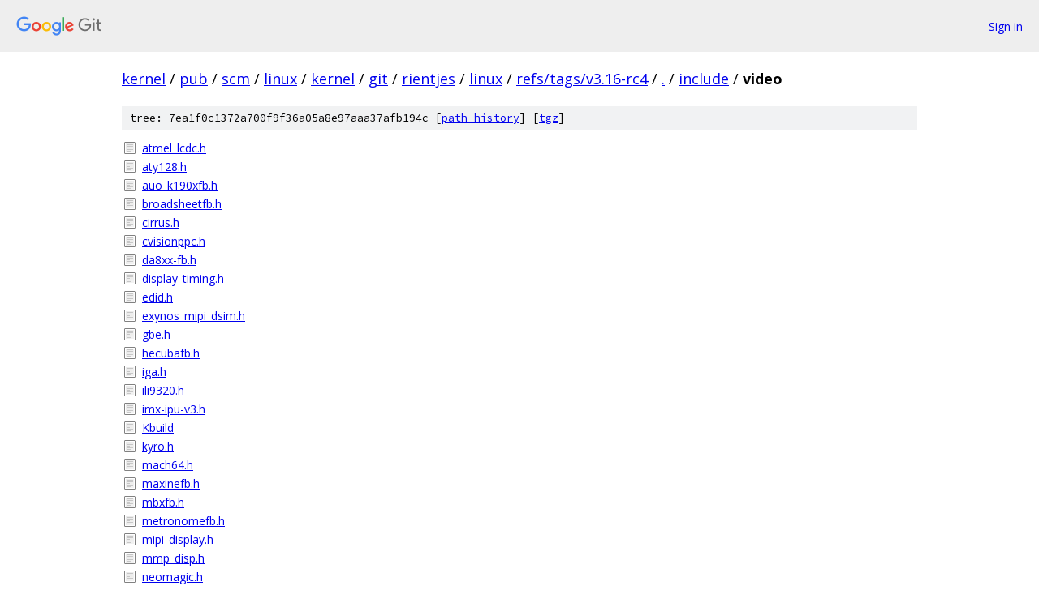

--- FILE ---
content_type: text/html; charset=utf-8
request_url: https://kernel.googlesource.com/pub/scm/linux/kernel/git/rientjes/linux/+/refs/tags/v3.16-rc4/include/video/
body_size: 1418
content:
<!DOCTYPE html><html lang="en"><head><meta charset="utf-8"><meta name="viewport" content="width=device-width, initial-scale=1"><title>include/video - pub/scm/linux/kernel/git/rientjes/linux - Git at Google</title><link rel="stylesheet" type="text/css" href="/+static/base.css"><!-- default customHeadTagPart --></head><body class="Site"><header class="Site-header"><div class="Header"><a class="Header-image" href="/"><img src="//www.gstatic.com/images/branding/lockups/2x/lockup_git_color_108x24dp.png" width="108" height="24" alt="Google Git"></a><div class="Header-menu"> <a class="Header-menuItem" href="https://accounts.google.com/AccountChooser?faa=1&amp;continue=https://kernel.googlesource.com/login/pub/scm/linux/kernel/git/rientjes/linux/%2B/refs/tags/v3.16-rc4/include/video">Sign in</a> </div></div></header><div class="Site-content"><div class="Container "><div class="Breadcrumbs"><a class="Breadcrumbs-crumb" href="/?format=HTML">kernel</a> / <a class="Breadcrumbs-crumb" href="/pub/">pub</a> / <a class="Breadcrumbs-crumb" href="/pub/scm/">scm</a> / <a class="Breadcrumbs-crumb" href="/pub/scm/linux/">linux</a> / <a class="Breadcrumbs-crumb" href="/pub/scm/linux/kernel/">kernel</a> / <a class="Breadcrumbs-crumb" href="/pub/scm/linux/kernel/git/">git</a> / <a class="Breadcrumbs-crumb" href="/pub/scm/linux/kernel/git/rientjes/">rientjes</a> / <a class="Breadcrumbs-crumb" href="/pub/scm/linux/kernel/git/rientjes/linux/">linux</a> / <a class="Breadcrumbs-crumb" href="/pub/scm/linux/kernel/git/rientjes/linux/+/refs/tags/v3.16-rc4">refs/tags/v3.16-rc4</a> / <a class="Breadcrumbs-crumb" href="/pub/scm/linux/kernel/git/rientjes/linux/+/refs/tags/v3.16-rc4/">.</a> / <a class="Breadcrumbs-crumb" href="/pub/scm/linux/kernel/git/rientjes/linux/+/refs/tags/v3.16-rc4/include">include</a> / <span class="Breadcrumbs-crumb">video</span></div><div class="TreeDetail"><div class="u-sha1 u-monospace TreeDetail-sha1">tree: 7ea1f0c1372a700f9f36a05a8e97aaa37afb194c [<a href="/pub/scm/linux/kernel/git/rientjes/linux/+log/refs/tags/v3.16-rc4/include/video">path history</a>] <span>[<a href="/pub/scm/linux/kernel/git/rientjes/linux/+archive/refs/tags/v3.16-rc4/include/video.tar.gz">tgz</a>]</span></div><ol class="FileList"><li class="FileList-item FileList-item--regularFile" title="Regular file - atmel_lcdc.h"><a class="FileList-itemLink" href="/pub/scm/linux/kernel/git/rientjes/linux/+/refs/tags/v3.16-rc4/include/video/atmel_lcdc.h">atmel_lcdc.h</a></li><li class="FileList-item FileList-item--regularFile" title="Regular file - aty128.h"><a class="FileList-itemLink" href="/pub/scm/linux/kernel/git/rientjes/linux/+/refs/tags/v3.16-rc4/include/video/aty128.h">aty128.h</a></li><li class="FileList-item FileList-item--regularFile" title="Regular file - auo_k190xfb.h"><a class="FileList-itemLink" href="/pub/scm/linux/kernel/git/rientjes/linux/+/refs/tags/v3.16-rc4/include/video/auo_k190xfb.h">auo_k190xfb.h</a></li><li class="FileList-item FileList-item--regularFile" title="Regular file - broadsheetfb.h"><a class="FileList-itemLink" href="/pub/scm/linux/kernel/git/rientjes/linux/+/refs/tags/v3.16-rc4/include/video/broadsheetfb.h">broadsheetfb.h</a></li><li class="FileList-item FileList-item--regularFile" title="Regular file - cirrus.h"><a class="FileList-itemLink" href="/pub/scm/linux/kernel/git/rientjes/linux/+/refs/tags/v3.16-rc4/include/video/cirrus.h">cirrus.h</a></li><li class="FileList-item FileList-item--regularFile" title="Regular file - cvisionppc.h"><a class="FileList-itemLink" href="/pub/scm/linux/kernel/git/rientjes/linux/+/refs/tags/v3.16-rc4/include/video/cvisionppc.h">cvisionppc.h</a></li><li class="FileList-item FileList-item--regularFile" title="Regular file - da8xx-fb.h"><a class="FileList-itemLink" href="/pub/scm/linux/kernel/git/rientjes/linux/+/refs/tags/v3.16-rc4/include/video/da8xx-fb.h">da8xx-fb.h</a></li><li class="FileList-item FileList-item--regularFile" title="Regular file - display_timing.h"><a class="FileList-itemLink" href="/pub/scm/linux/kernel/git/rientjes/linux/+/refs/tags/v3.16-rc4/include/video/display_timing.h">display_timing.h</a></li><li class="FileList-item FileList-item--regularFile" title="Regular file - edid.h"><a class="FileList-itemLink" href="/pub/scm/linux/kernel/git/rientjes/linux/+/refs/tags/v3.16-rc4/include/video/edid.h">edid.h</a></li><li class="FileList-item FileList-item--regularFile" title="Regular file - exynos_mipi_dsim.h"><a class="FileList-itemLink" href="/pub/scm/linux/kernel/git/rientjes/linux/+/refs/tags/v3.16-rc4/include/video/exynos_mipi_dsim.h">exynos_mipi_dsim.h</a></li><li class="FileList-item FileList-item--regularFile" title="Regular file - gbe.h"><a class="FileList-itemLink" href="/pub/scm/linux/kernel/git/rientjes/linux/+/refs/tags/v3.16-rc4/include/video/gbe.h">gbe.h</a></li><li class="FileList-item FileList-item--regularFile" title="Regular file - hecubafb.h"><a class="FileList-itemLink" href="/pub/scm/linux/kernel/git/rientjes/linux/+/refs/tags/v3.16-rc4/include/video/hecubafb.h">hecubafb.h</a></li><li class="FileList-item FileList-item--regularFile" title="Regular file - iga.h"><a class="FileList-itemLink" href="/pub/scm/linux/kernel/git/rientjes/linux/+/refs/tags/v3.16-rc4/include/video/iga.h">iga.h</a></li><li class="FileList-item FileList-item--regularFile" title="Regular file - ili9320.h"><a class="FileList-itemLink" href="/pub/scm/linux/kernel/git/rientjes/linux/+/refs/tags/v3.16-rc4/include/video/ili9320.h">ili9320.h</a></li><li class="FileList-item FileList-item--regularFile" title="Regular file - imx-ipu-v3.h"><a class="FileList-itemLink" href="/pub/scm/linux/kernel/git/rientjes/linux/+/refs/tags/v3.16-rc4/include/video/imx-ipu-v3.h">imx-ipu-v3.h</a></li><li class="FileList-item FileList-item--regularFile" title="Regular file - Kbuild"><a class="FileList-itemLink" href="/pub/scm/linux/kernel/git/rientjes/linux/+/refs/tags/v3.16-rc4/include/video/Kbuild">Kbuild</a></li><li class="FileList-item FileList-item--regularFile" title="Regular file - kyro.h"><a class="FileList-itemLink" href="/pub/scm/linux/kernel/git/rientjes/linux/+/refs/tags/v3.16-rc4/include/video/kyro.h">kyro.h</a></li><li class="FileList-item FileList-item--regularFile" title="Regular file - mach64.h"><a class="FileList-itemLink" href="/pub/scm/linux/kernel/git/rientjes/linux/+/refs/tags/v3.16-rc4/include/video/mach64.h">mach64.h</a></li><li class="FileList-item FileList-item--regularFile" title="Regular file - maxinefb.h"><a class="FileList-itemLink" href="/pub/scm/linux/kernel/git/rientjes/linux/+/refs/tags/v3.16-rc4/include/video/maxinefb.h">maxinefb.h</a></li><li class="FileList-item FileList-item--regularFile" title="Regular file - mbxfb.h"><a class="FileList-itemLink" href="/pub/scm/linux/kernel/git/rientjes/linux/+/refs/tags/v3.16-rc4/include/video/mbxfb.h">mbxfb.h</a></li><li class="FileList-item FileList-item--regularFile" title="Regular file - metronomefb.h"><a class="FileList-itemLink" href="/pub/scm/linux/kernel/git/rientjes/linux/+/refs/tags/v3.16-rc4/include/video/metronomefb.h">metronomefb.h</a></li><li class="FileList-item FileList-item--regularFile" title="Regular file - mipi_display.h"><a class="FileList-itemLink" href="/pub/scm/linux/kernel/git/rientjes/linux/+/refs/tags/v3.16-rc4/include/video/mipi_display.h">mipi_display.h</a></li><li class="FileList-item FileList-item--regularFile" title="Regular file - mmp_disp.h"><a class="FileList-itemLink" href="/pub/scm/linux/kernel/git/rientjes/linux/+/refs/tags/v3.16-rc4/include/video/mmp_disp.h">mmp_disp.h</a></li><li class="FileList-item FileList-item--regularFile" title="Regular file - neomagic.h"><a class="FileList-itemLink" href="/pub/scm/linux/kernel/git/rientjes/linux/+/refs/tags/v3.16-rc4/include/video/neomagic.h">neomagic.h</a></li><li class="FileList-item FileList-item--regularFile" title="Regular file - newport.h"><a class="FileList-itemLink" href="/pub/scm/linux/kernel/git/rientjes/linux/+/refs/tags/v3.16-rc4/include/video/newport.h">newport.h</a></li><li class="FileList-item FileList-item--regularFile" title="Regular file - of_display_timing.h"><a class="FileList-itemLink" href="/pub/scm/linux/kernel/git/rientjes/linux/+/refs/tags/v3.16-rc4/include/video/of_display_timing.h">of_display_timing.h</a></li><li class="FileList-item FileList-item--regularFile" title="Regular file - of_videomode.h"><a class="FileList-itemLink" href="/pub/scm/linux/kernel/git/rientjes/linux/+/refs/tags/v3.16-rc4/include/video/of_videomode.h">of_videomode.h</a></li><li class="FileList-item FileList-item--regularFile" title="Regular file - omap-panel-data.h"><a class="FileList-itemLink" href="/pub/scm/linux/kernel/git/rientjes/linux/+/refs/tags/v3.16-rc4/include/video/omap-panel-data.h">omap-panel-data.h</a></li><li class="FileList-item FileList-item--regularFile" title="Regular file - omapdss.h"><a class="FileList-itemLink" href="/pub/scm/linux/kernel/git/rientjes/linux/+/refs/tags/v3.16-rc4/include/video/omapdss.h">omapdss.h</a></li><li class="FileList-item FileList-item--regularFile" title="Regular file - omapvrfb.h"><a class="FileList-itemLink" href="/pub/scm/linux/kernel/git/rientjes/linux/+/refs/tags/v3.16-rc4/include/video/omapvrfb.h">omapvrfb.h</a></li><li class="FileList-item FileList-item--regularFile" title="Regular file - permedia2.h"><a class="FileList-itemLink" href="/pub/scm/linux/kernel/git/rientjes/linux/+/refs/tags/v3.16-rc4/include/video/permedia2.h">permedia2.h</a></li><li class="FileList-item FileList-item--regularFile" title="Regular file - platform_lcd.h"><a class="FileList-itemLink" href="/pub/scm/linux/kernel/git/rientjes/linux/+/refs/tags/v3.16-rc4/include/video/platform_lcd.h">platform_lcd.h</a></li><li class="FileList-item FileList-item--regularFile" title="Regular file - pm3fb.h"><a class="FileList-itemLink" href="/pub/scm/linux/kernel/git/rientjes/linux/+/refs/tags/v3.16-rc4/include/video/pm3fb.h">pm3fb.h</a></li><li class="FileList-item FileList-item--regularFile" title="Regular file - pmag-ba-fb.h"><a class="FileList-itemLink" href="/pub/scm/linux/kernel/git/rientjes/linux/+/refs/tags/v3.16-rc4/include/video/pmag-ba-fb.h">pmag-ba-fb.h</a></li><li class="FileList-item FileList-item--regularFile" title="Regular file - pmagb-b-fb.h"><a class="FileList-itemLink" href="/pub/scm/linux/kernel/git/rientjes/linux/+/refs/tags/v3.16-rc4/include/video/pmagb-b-fb.h">pmagb-b-fb.h</a></li><li class="FileList-item FileList-item--regularFile" title="Regular file - pxa168fb.h"><a class="FileList-itemLink" href="/pub/scm/linux/kernel/git/rientjes/linux/+/refs/tags/v3.16-rc4/include/video/pxa168fb.h">pxa168fb.h</a></li><li class="FileList-item FileList-item--regularFile" title="Regular file - radeon.h"><a class="FileList-itemLink" href="/pub/scm/linux/kernel/git/rientjes/linux/+/refs/tags/v3.16-rc4/include/video/radeon.h">radeon.h</a></li><li class="FileList-item FileList-item--regularFile" title="Regular file - s1d13xxxfb.h"><a class="FileList-itemLink" href="/pub/scm/linux/kernel/git/rientjes/linux/+/refs/tags/v3.16-rc4/include/video/s1d13xxxfb.h">s1d13xxxfb.h</a></li><li class="FileList-item FileList-item--regularFile" title="Regular file - sa1100fb.h"><a class="FileList-itemLink" href="/pub/scm/linux/kernel/git/rientjes/linux/+/refs/tags/v3.16-rc4/include/video/sa1100fb.h">sa1100fb.h</a></li><li class="FileList-item FileList-item--regularFile" title="Regular file - samsung_fimd.h"><a class="FileList-itemLink" href="/pub/scm/linux/kernel/git/rientjes/linux/+/refs/tags/v3.16-rc4/include/video/samsung_fimd.h">samsung_fimd.h</a></li><li class="FileList-item FileList-item--regularFile" title="Regular file - sh_mipi_dsi.h"><a class="FileList-itemLink" href="/pub/scm/linux/kernel/git/rientjes/linux/+/refs/tags/v3.16-rc4/include/video/sh_mipi_dsi.h">sh_mipi_dsi.h</a></li><li class="FileList-item FileList-item--regularFile" title="Regular file - sh_mobile_hdmi.h"><a class="FileList-itemLink" href="/pub/scm/linux/kernel/git/rientjes/linux/+/refs/tags/v3.16-rc4/include/video/sh_mobile_hdmi.h">sh_mobile_hdmi.h</a></li><li class="FileList-item FileList-item--regularFile" title="Regular file - sh_mobile_lcdc.h"><a class="FileList-itemLink" href="/pub/scm/linux/kernel/git/rientjes/linux/+/refs/tags/v3.16-rc4/include/video/sh_mobile_lcdc.h">sh_mobile_lcdc.h</a></li><li class="FileList-item FileList-item--regularFile" title="Regular file - sh_mobile_meram.h"><a class="FileList-itemLink" href="/pub/scm/linux/kernel/git/rientjes/linux/+/refs/tags/v3.16-rc4/include/video/sh_mobile_meram.h">sh_mobile_meram.h</a></li><li class="FileList-item FileList-item--regularFile" title="Regular file - sisfb.h"><a class="FileList-itemLink" href="/pub/scm/linux/kernel/git/rientjes/linux/+/refs/tags/v3.16-rc4/include/video/sisfb.h">sisfb.h</a></li><li class="FileList-item FileList-item--regularFile" title="Regular file - sstfb.h"><a class="FileList-itemLink" href="/pub/scm/linux/kernel/git/rientjes/linux/+/refs/tags/v3.16-rc4/include/video/sstfb.h">sstfb.h</a></li><li class="FileList-item FileList-item--regularFile" title="Regular file - tdfx.h"><a class="FileList-itemLink" href="/pub/scm/linux/kernel/git/rientjes/linux/+/refs/tags/v3.16-rc4/include/video/tdfx.h">tdfx.h</a></li><li class="FileList-item FileList-item--regularFile" title="Regular file - tgafb.h"><a class="FileList-itemLink" href="/pub/scm/linux/kernel/git/rientjes/linux/+/refs/tags/v3.16-rc4/include/video/tgafb.h">tgafb.h</a></li><li class="FileList-item FileList-item--regularFile" title="Regular file - trident.h"><a class="FileList-itemLink" href="/pub/scm/linux/kernel/git/rientjes/linux/+/refs/tags/v3.16-rc4/include/video/trident.h">trident.h</a></li><li class="FileList-item FileList-item--regularFile" title="Regular file - udlfb.h"><a class="FileList-itemLink" href="/pub/scm/linux/kernel/git/rientjes/linux/+/refs/tags/v3.16-rc4/include/video/udlfb.h">udlfb.h</a></li><li class="FileList-item FileList-item--regularFile" title="Regular file - uvesafb.h"><a class="FileList-itemLink" href="/pub/scm/linux/kernel/git/rientjes/linux/+/refs/tags/v3.16-rc4/include/video/uvesafb.h">uvesafb.h</a></li><li class="FileList-item FileList-item--regularFile" title="Regular file - vga.h"><a class="FileList-itemLink" href="/pub/scm/linux/kernel/git/rientjes/linux/+/refs/tags/v3.16-rc4/include/video/vga.h">vga.h</a></li><li class="FileList-item FileList-item--regularFile" title="Regular file - videomode.h"><a class="FileList-itemLink" href="/pub/scm/linux/kernel/git/rientjes/linux/+/refs/tags/v3.16-rc4/include/video/videomode.h">videomode.h</a></li><li class="FileList-item FileList-item--regularFile" title="Regular file - w100fb.h"><a class="FileList-itemLink" href="/pub/scm/linux/kernel/git/rientjes/linux/+/refs/tags/v3.16-rc4/include/video/w100fb.h">w100fb.h</a></li></ol></div></div> <!-- Container --></div> <!-- Site-content --><footer class="Site-footer"><div class="Footer"><span class="Footer-poweredBy">Powered by <a href="https://gerrit.googlesource.com/gitiles/">Gitiles</a>| <a href="https://policies.google.com/privacy">Privacy</a>| <a href="https://policies.google.com/terms">Terms</a></span><span class="Footer-formats"><a class="u-monospace Footer-formatsItem" href="?format=TEXT">txt</a> <a class="u-monospace Footer-formatsItem" href="?format=JSON">json</a></span></div></footer></body></html>